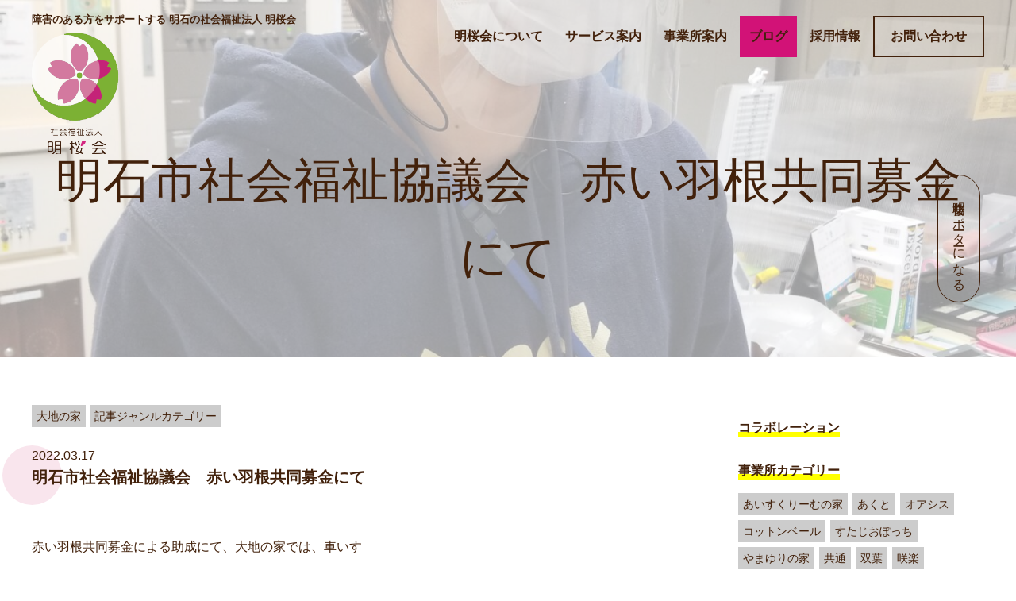

--- FILE ---
content_type: text/html; charset=UTF-8
request_url: https://www.meioukai.com/2022/03/17/32202/
body_size: 10093
content:
<!DOCTYPE HTML>
<html lang="ja" prefix="og: http://ogp.me/ns#">
<head>
	<meta charset="UTF-8">
	<title>明石市社会福祉協議会　赤い羽根共同募金にて</title>
	<meta name="viewport" content="width=device-width,initial-scale=1.0">
  <link rel="shortcut icon" href="https://www.meioukai.com/wp/wp-content/themes/mok/images/favicon.ico" >
  <link rel="apple-touch-icon" href="https://www.meioukai.com/wp/wp-content/themes/mok/images/apple-touch-icon.png" />

<meta name="keywords" content="" />
<meta name="description" content="赤い羽根共同募金による助成にて、大地の家では、車いす トランシーバーに活用するイヤフォンマイクを購入しました。   トランシーバーに活用するイヤフォンマイク 車いす   ありがとうございます。 大切に活用します。" />
<meta name="robots" content="index" />
<meta property="og:title" content="明石市社会福祉協議会　赤い羽根共同募金にて" />
<meta property="og:type" content="article" />
<meta property="og:description" content="赤い羽根共同募金による助成にて、大地の家では、車いす トランシーバーに活用するイヤフォンマイクを購入しました。   トランシーバーに活用するイヤフォンマイク 車いす   ありがとうございます。 大切に活用します。" />
<meta property="og:url" content="https://www.meioukai.com/2022/03/17/32202/" />
<meta property="og:image" content="https://www.meioukai.com/wp/wp-content/uploads/2022/03/20210210_190639-scaled.jpg" />
<meta property="og:locale" content="ja_JP" />
<meta property="og:site_name" content="社会福祉法人 明桜会" />
<link href="https://plus.google.com/" rel="publisher" />
<link rel='dns-prefetch' href='//s.w.org' />
<link rel="alternate" type="application/rss+xml" title="社会福祉法人 明桜会 &raquo; 明石市社会福祉協議会　赤い羽根共同募金にて のコメントのフィード" href="https://www.meioukai.com/2022/03/17/32202/feed/" />
		<script type="text/javascript">
			window._wpemojiSettings = {"baseUrl":"https:\/\/s.w.org\/images\/core\/emoji\/13.0.0\/72x72\/","ext":".png","svgUrl":"https:\/\/s.w.org\/images\/core\/emoji\/13.0.0\/svg\/","svgExt":".svg","source":{"concatemoji":"https:\/\/www.meioukai.com\/wp\/wp-includes\/js\/wp-emoji-release.min.js?ver=5.5.17"}};
			!function(e,a,t){var n,r,o,i=a.createElement("canvas"),p=i.getContext&&i.getContext("2d");function s(e,t){var a=String.fromCharCode;p.clearRect(0,0,i.width,i.height),p.fillText(a.apply(this,e),0,0);e=i.toDataURL();return p.clearRect(0,0,i.width,i.height),p.fillText(a.apply(this,t),0,0),e===i.toDataURL()}function c(e){var t=a.createElement("script");t.src=e,t.defer=t.type="text/javascript",a.getElementsByTagName("head")[0].appendChild(t)}for(o=Array("flag","emoji"),t.supports={everything:!0,everythingExceptFlag:!0},r=0;r<o.length;r++)t.supports[o[r]]=function(e){if(!p||!p.fillText)return!1;switch(p.textBaseline="top",p.font="600 32px Arial",e){case"flag":return s([127987,65039,8205,9895,65039],[127987,65039,8203,9895,65039])?!1:!s([55356,56826,55356,56819],[55356,56826,8203,55356,56819])&&!s([55356,57332,56128,56423,56128,56418,56128,56421,56128,56430,56128,56423,56128,56447],[55356,57332,8203,56128,56423,8203,56128,56418,8203,56128,56421,8203,56128,56430,8203,56128,56423,8203,56128,56447]);case"emoji":return!s([55357,56424,8205,55356,57212],[55357,56424,8203,55356,57212])}return!1}(o[r]),t.supports.everything=t.supports.everything&&t.supports[o[r]],"flag"!==o[r]&&(t.supports.everythingExceptFlag=t.supports.everythingExceptFlag&&t.supports[o[r]]);t.supports.everythingExceptFlag=t.supports.everythingExceptFlag&&!t.supports.flag,t.DOMReady=!1,t.readyCallback=function(){t.DOMReady=!0},t.supports.everything||(n=function(){t.readyCallback()},a.addEventListener?(a.addEventListener("DOMContentLoaded",n,!1),e.addEventListener("load",n,!1)):(e.attachEvent("onload",n),a.attachEvent("onreadystatechange",function(){"complete"===a.readyState&&t.readyCallback()})),(n=t.source||{}).concatemoji?c(n.concatemoji):n.wpemoji&&n.twemoji&&(c(n.twemoji),c(n.wpemoji)))}(window,document,window._wpemojiSettings);
		</script>
		<style type="text/css">
img.wp-smiley,
img.emoji {
	display: inline !important;
	border: none !important;
	box-shadow: none !important;
	height: 1em !important;
	width: 1em !important;
	margin: 0 .07em !important;
	vertical-align: -0.1em !important;
	background: none !important;
	padding: 0 !important;
}
</style>
	<link rel='stylesheet' id='font-awesome-css'  href='https://www.meioukai.com/wp/wp-content/themes/mok/lib/css/font-awesome.min.css?ver=5.5.17' type='text/css' media='all' />
<link rel='stylesheet' id='base-css-css'  href='https://www.meioukai.com/wp/wp-content/themes/mok/base.css?ver=5.5.17' type='text/css' media='all' />
<link rel='stylesheet' id='main-css-css'  href='https://www.meioukai.com/wp/wp-content/themes/mok/style.css?ver=5.5.17' type='text/css' media='all' />
<link rel='stylesheet' id='wp-block-library-css'  href='https://www.meioukai.com/wp/wp-includes/css/dist/block-library/style.min.css?ver=5.5.17' type='text/css' media='all' />
<link rel='stylesheet' id='contact-form-7-css'  href='https://www.meioukai.com/wp/wp-content/plugins/contact-form-7/includes/css/styles.css?ver=5.2.2' type='text/css' media='all' />
<script type='text/javascript' src='https://www.meioukai.com/wp/wp-includes/js/jquery/jquery.js?ver=1.12.4-wp' id='jquery-core-js'></script>
<link rel="https://api.w.org/" href="https://www.meioukai.com/wp-json/" /><link rel="alternate" type="application/json" href="https://www.meioukai.com/wp-json/wp/v2/posts/32202" /><link rel="EditURI" type="application/rsd+xml" title="RSD" href="https://www.meioukai.com/wp/xmlrpc.php?rsd" />
<link rel="wlwmanifest" type="application/wlwmanifest+xml" href="https://www.meioukai.com/wp/wp-includes/wlwmanifest.xml" /> 
<meta name="generator" content="WordPress 5.5.17" />
<link rel="canonical" href="https://www.meioukai.com/2022/03/17/32202/" />
<link rel='shortlink' href='https://www.meioukai.com/?p=32202' />
<link rel="alternate" type="application/json+oembed" href="https://www.meioukai.com/wp-json/oembed/1.0/embed?url=https%3A%2F%2Fwww.meioukai.com%2F2022%2F03%2F17%2F32202%2F" />
<link rel="alternate" type="text/xml+oembed" href="https://www.meioukai.com/wp-json/oembed/1.0/embed?url=https%3A%2F%2Fwww.meioukai.com%2F2022%2F03%2F17%2F32202%2F&#038;format=xml" />
		<style type="text/css" id="wp-custom-css">
			.grecaptcha-badge { visibility: hidden; }		</style>
		
<!-- Global site tag (gtag.js) - Google Analytics -->
<script async src="https://www.googletagmanager.com/gtag/js?id=UA-111519188-1"></script>
<script>
  window.dataLayer = window.dataLayer || [];
  function gtag(){dataLayer.push(arguments);}
  gtag('js', new Date());

  gtag('config', 'UA-111519188-1');
</script>
</head>

<body class="post-template-default single single-post postid-32202 single-format-standard left-content color04" itemschope="itemscope" itemtype="http://schema.org/WebPage">

  <div id="fb-root"></div>
<script>(function(d, s, id) {
  var js, fjs = d.getElementsByTagName(s)[0];
  if (d.getElementById(id)) return;
  js = d.createElement(s); js.id = id;
  js.src = "//connect.facebook.net/ja_JP/sdk.js#xfbml=1&version=v2.8&appId=";
  fjs.parentNode.insertBefore(js, fjs);
}(document, 'script', 'facebook-jssdk'));</script>
<header id="header" role="banner" itemscope="itemscope" itemtype="http://schema.org/WPHeader">
    
  <div class="wrap clearfix">

    <p class="site-disc">障害のある方をサポートする 明石の社会福祉法人 明桜会</p>
        <p id="logo" itemprop="headline">
      <a href="https://www.meioukai.com"><img src="https://www.meioukai.com/wp/wp-content/uploads/2017/11/main-logo.png" alt="社会福祉法人 明桜会" class="hide-sp"/><img src="https://www.meioukai.com/wp/wp-content/uploads/2017/11/logo-txt-1.png" alt="社会福祉法人 明桜会" class="hide-pc"/></a><br />
    </p>    <!-- start global nav  -->

    <div class="sns-group sns-group-sp">
    <h3>＼ SNSもみてね ／</h3>
    <ul>
      <li><a href="https://www.instagram.com/meioukai/" target="_blank"><img src="https://www.meioukai.com/wp/wp-content/themes/mok/images/ig.png" alt=""></a></li>
      <li><a href="https://www.youtube.com/channel/UCHoQm2CKUNvju5FV77CdbnA" target="_blank"><img src="https://www.meioukai.com/wp/wp-content/themes/mok/images/youtube.png" alt=""></a></li>
      <li><a href="https://www.facebook.com/社会福祉法人-明桜会-287544311690292/" target="_blank"><img src="https://www.meioukai.com/wp/wp-content/themes/mok/images/fb.png" alt=""></a></li>
      <li><a href="https://note.com/mok_kouhou" target="_blank"><img src="https://www.meioukai.com/wp/wp-content/themes/mok/images/note.svg" alt=""></a></li>
      <li><a href="https://bpcottonveil.stores.jp/" target="_blank"><img src="https://www.meioukai.com/wp/wp-content/themes/mok/images/shop-icon.svg" alt=""></a></li>
    </ul>
  </div>

    <div id="header-right" class="clearfix">
    
        
        <div id="header-gnav-area">
      <nav id="gnav" role="navigation" itemscope="itemscope" itemtype="http://scheme.org/SiteNavigationElement">
      <div id="gnav-container" class="gnav-container"><ul id="gnav-ul" class="clearfix"><li id="menu-item-28" class="menu-item menu-item-type-post_type menu-item-object-page menu-item-has-children menu-item-28 "><a href="https://www.meioukai.com/concept/">明桜会について</a>
<ul class="sub-menu">
	<li id="menu-item-29" class="menu-item menu-item-type-post_type menu-item-object-page menu-item-29 concept"><a href="https://www.meioukai.com/concept/">明桜会の想い</a></li>
	<li id="menu-item-27" class="menu-item menu-item-type-post_type menu-item-object-page menu-item-27 message"><a href="https://www.meioukai.com/message/">理事長メッセージ</a></li>
	<li id="menu-item-22690" class="menu-item menu-item-type-post_type menu-item-object-page menu-item-22690 about"><a href="https://www.meioukai.com/about/">法人概要</a></li>
</ul>
</li>
<li id="menu-item-25" class="menu-item menu-item-type-post_type menu-item-object-page menu-item-25 service"><a href="https://www.meioukai.com/service/">サービス案内</a></li>
<li id="menu-item-24" class="nav-place menu-item menu-item-type-post_type menu-item-object-page menu-item-has-children menu-item-24 place"><a href="https://www.meioukai.com/place/">事業所案内</a>
<ul class="sub-menu">
	<li id="menu-item-35" class="menu-item menu-item-type-post_type menu-item-object-page menu-item-35 daichinoie"><a href="https://www.meioukai.com/place/daichinoie/">大地の家</a></li>
	<li id="menu-item-1159" class="menu-item menu-item-type-post_type menu-item-object-page menu-item-1159 icecreamnoie"><a href="https://www.meioukai.com/place/icecreamnoie/">あいすくりーむの家</a></li>
	<li id="menu-item-167" class="menu-item menu-item-type-post_type menu-item-object-page menu-item-167 yamayurinoie"><a href="https://www.meioukai.com/place/yamayurinoie/">やまゆりの家</a></li>
	<li id="menu-item-55274" class="menu-item menu-item-type-post_type menu-item-object-page menu-item-55274 sakura"><a href="https://www.meioukai.com/place/sakura/">グループホーム咲楽</a></li>
	<li id="menu-item-34" class="menu-item menu-item-type-post_type menu-item-object-page menu-item-34 kinonegakuen"><a href="https://www.meioukai.com/place/kinonegakuen/">木の根学園</a></li>
	<li id="menu-item-166" class="menu-item menu-item-type-post_type menu-item-object-page menu-item-166 kiwa"><a href="https://www.meioukai.com/place/kiwa/">サポートセンター貴和</a></li>
	<li id="menu-item-165" class="menu-item menu-item-type-post_type menu-item-object-page menu-item-165 futaba"><a href="https://www.meioukai.com/place/futaba/">サポートセンター双葉</a></li>
	<li id="menu-item-164" class="menu-item menu-item-type-post_type menu-item-object-page menu-item-164 akebono"><a href="https://www.meioukai.com/place/akebono/">サポートセンター曙</a></li>
	<li id="menu-item-163" class="menu-item menu-item-type-post_type menu-item-object-page menu-item-163 habataki"><a href="https://www.meioukai.com/place/habataki/">サポートセンター翔</a></li>
	<li id="menu-item-70" class="menu-item menu-item-type-post_type menu-item-object-page menu-item-70 studio-potti"><a href="https://www.meioukai.com/place/studio-potti/">すたじおぽっち</a></li>
	<li id="menu-item-162" class="menu-item menu-item-type-post_type menu-item-object-page menu-item-162 oasis"><a href="https://www.meioukai.com/place/oasis/">オアシス</a></li>
	<li id="menu-item-161" class="menu-item menu-item-type-post_type menu-item-object-page menu-item-161 akuto"><a href="https://www.meioukai.com/place/akuto/">あくと</a></li>
</ul>
</li>
<li id="menu-item-23" class="menu-item menu-item-type-post_type menu-item-object-page current_page_parent menu-item-23 blog"><a href="https://www.meioukai.com/blog/">ブログ</a></li>
<li id="menu-item-22" class="menu-item menu-item-type-post_type menu-item-object-page menu-item-has-children menu-item-22 "><a href="https://www.meioukai.com/recruit/">採用情報</a>
<ul class="sub-menu">
	<li id="menu-item-200" class="menu-item menu-item-type-post_type menu-item-object-page menu-item-200 recruit"><a href="https://www.meioukai.com/recruit/">採用について</a></li>
	<li id="menu-item-199" class="menu-item menu-item-type-post_type menu-item-object-page menu-item-199 manager-message"><a href="https://www.meioukai.com/recruit/manager-message/">採用担当より</a></li>
	<li id="menu-item-16356" class="menu-item menu-item-type-post_type menu-item-object-page menu-item-16356 staff-interview"><a href="https://www.meioukai.com/recruit/staff-interview/">スタッフインタビュー</a></li>
	<li id="menu-item-197" class="menu-item menu-item-type-post_type menu-item-object-page menu-item-197 application-requirements"><a href="https://www.meioukai.com/recruit/application-requirements/">募集要項</a></li>
</ul>
</li>
<li id="menu-item-57862" class="nav-btn menu-item menu-item-type-custom menu-item-object-custom menu-item-57862"><a target="_blank" rel="noopener noreferrer" href="https://docs.google.com/forms/d/e/1FAIpQLSfpPDlnTEhqd5x4-vf4zeZOREwDj3CpR89WR84kxYhz-zRnqQ/viewform">お問い合わせ</a></li>
<li id="menu-item-32629" class="nav-btn support menu-item menu-item-type-post_type menu-item-object-page menu-item-32629 "><a href="https://www.meioukai.com/support/">明桜会サポーターになる</a></li>
</ul></div>  
      </nav>
    </div>
        
    </div><!-- /header-right -->
    <!--  -->
  </div>

          

    <div id="header-nav-btn">
      <a href="#"><i class="fa fa-align-justify"></i></a>
    </div>
    
    
</header>
  

  <nav id="gnav-sp">
    <div class="wrap">
    
    <div class="grid-wrap">
            <div id="header-cont-about" class="grid-3">
                  </div>
        <div id="header-cont-content" class="grid-6">          
                <div id="gnav-container-sp" class="gnav-container"><ul id="gnav-ul-sp" class="clearfix"><li id="menu-item-434" class="menu-item menu-item-type-post_type menu-item-object-page menu-item-home menu-item-434 "><a href="https://www.meioukai.com/">サイトトップ</a></li>
<li id="menu-item-440" class="menu-item menu-item-type-post_type menu-item-object-page menu-item-440 "><a href="https://www.meioukai.com/concept/">明桜会について</a></li>
<li id="menu-item-436" class="menu-item menu-item-type-post_type menu-item-object-page menu-item-436 service"><a href="https://www.meioukai.com/service/">サービス案内</a></li>
<li id="menu-item-438" class="menu-item menu-item-type-post_type menu-item-object-page menu-item-438 place"><a href="https://www.meioukai.com/place/">事業所案内</a></li>
<li id="menu-item-437" class="menu-item menu-item-type-post_type menu-item-object-page current_page_parent menu-item-437 blog"><a href="https://www.meioukai.com/blog/">ブログ</a></li>
<li id="menu-item-439" class="menu-item menu-item-type-post_type menu-item-object-page menu-item-439 "><a href="https://www.meioukai.com/recruit/">採用情報</a></li>
<li id="menu-item-57863" class="menu-item menu-item-type-custom menu-item-object-custom menu-item-57863"><a target="_blank" rel="noopener noreferrer" href="https://docs.google.com/forms/d/e/1FAIpQLSfpPDlnTEhqd5x4-vf4zeZOREwDj3CpR89WR84kxYhz-zRnqQ/viewform">お問い合わせ</a></li>
<li id="menu-item-32627" class="menu-item menu-item-type-post_type menu-item-object-page menu-item-32627 support"><a href="https://www.meioukai.com/support/">明桜会サポーター</a></li>
</ul></div>        </div>
        
    </div>
    
    </div>
  </nav>


  <!-- 各ページビジュアル追加 -->
  <div id="page_visual" style="background: url(https://www.meioukai.com/wp/wp-content/uploads/2022/03/20210210_190639-1500x2000.jpg) no-repeat center; background-size: cover;">      <div class="image-filter"></div>
      <div class="wrap">
        <h1>明石市社会福祉協議会　赤い羽根共同募金にて</h1>
      </div><!-- .wrap -->
    </div>
    





<div id="content">

<div class="wrap">

  

  <div id="main" class="col-md-8" role="main" itemprop="mainContentOfPage" itemscope="itemscope" itemtype="http://schema.org/Blog">
    
    <div class="main-inner">
    
            
        <article id="post-32202" class="post-32202 post type-post status-publish format-standard has-post-thumbnail hentry category-daichi category-genre" itemscope="itemscope" itemtype="http://schema.org/BlogPosting">

      <header class="post-header">
        <div class="cat-name">
          <ul class="category-index">
              <li class="category daichi">大地の家</li><li class="category genre">記事ジャンルカテゴリー</li>            </ul>
        </div>
          <div class="date" itemprop="datePublished" datetime="2022-03-17T05:17:30+09:00">2022.03.17</div>
        <h2 class="post-title" itemprop="headline">明石市社会福祉協議会　赤い羽根共同募金にて</h2>        
      </header>

      <!-- <div class="post-meta-area">
        <ul class="post-meta list-inline">
          <li class="date" itemprop="datePublished" datetime="2022-03-17T05:17:30+09:00"><i class="fa fa-clock-o"></i> 2022.03.17</li>
        </ul>
        <ul class="post-meta-comment">
          <li class="author">
            by hurukawa          </li>
          <li class="comments">
            <i class="fa fa-comments"></i> <span class="count">0</span>
          </li>
        </ul>
      </div>
       
            <div class="post-thumbnail">
        <img width="1200" height="630" src="https://www.meioukai.com/wp/wp-content/uploads/2022/03/20210210_190639-1200x630.jpg" class="attachment-1200x630x1 size-1200x630x1 wp-post-image" alt="" loading="lazy" />      </div>
            -->
      <section class="post-content" itemprop="text">
        
<p>赤い羽根共同募金による助成にて、大地の家では、車いす</p>
<p>トランシーバーに活用するイヤフォンマイクを購入しました。</p>
<p> </p>
<p>トランシーバーに活用するイヤフォンマイク</p>
<img loading="lazy" class="alignnone  wp-image-32203" src="https://www.meioukai.com/wp/wp-content/uploads/2022/03/20210210_190639-1500x2000.jpg" alt="" width="345" height="460" srcset="https://www.meioukai.com/wp/wp-content/uploads/2022/03/20210210_190639-1500x2000.jpg 1500w, https://www.meioukai.com/wp/wp-content/uploads/2022/03/20210210_190639-225x300.jpg 225w, https://www.meioukai.com/wp/wp-content/uploads/2022/03/20210210_190639-768x1024.jpg 768w, https://www.meioukai.com/wp/wp-content/uploads/2022/03/20210210_190639-1152x1536.jpg 1152w, https://www.meioukai.com/wp/wp-content/uploads/2022/03/20210210_190639-1536x2048.jpg 1536w, https://www.meioukai.com/wp/wp-content/uploads/2022/03/20210210_190639-161x214.jpg 161w, https://www.meioukai.com/wp/wp-content/uploads/2022/03/20210210_190639-119x158.jpg 119w, https://www.meioukai.com/wp/wp-content/uploads/2022/03/20210210_190639-scaled.jpg 1920w" sizes="(max-width: 345px) 100vw, 345px" />
<p>車いす</p>
<img loading="lazy" class="alignnone  wp-image-32204" src="https://www.meioukai.com/wp/wp-content/uploads/2022/03/20220125_122841-1500x2000.jpg" alt="" width="343" height="457" srcset="https://www.meioukai.com/wp/wp-content/uploads/2022/03/20220125_122841-1500x2000.jpg 1500w, https://www.meioukai.com/wp/wp-content/uploads/2022/03/20220125_122841-225x300.jpg 225w, https://www.meioukai.com/wp/wp-content/uploads/2022/03/20220125_122841-768x1024.jpg 768w, https://www.meioukai.com/wp/wp-content/uploads/2022/03/20220125_122841-1152x1536.jpg 1152w, https://www.meioukai.com/wp/wp-content/uploads/2022/03/20220125_122841-1536x2048.jpg 1536w, https://www.meioukai.com/wp/wp-content/uploads/2022/03/20220125_122841-161x214.jpg 161w, https://www.meioukai.com/wp/wp-content/uploads/2022/03/20220125_122841-119x158.jpg 119w, https://www.meioukai.com/wp/wp-content/uploads/2022/03/20220125_122841-scaled.jpg 1920w" sizes="(max-width: 343px) 100vw, 343px" />
<p> </p>
<p>ありがとうございます。</p>
<p>大切に活用します。</p>
      </section>
      
          
    </article>
  
 <div class="post-navigation">
      <div class="prev"><a href="https://www.meioukai.com/2022/03/11/%e3%83%9e%e3%82%a4%e3%83%ab%e3%83%bc%e3%83%ab/" rel="prev">&laquo; 前の記事へ</a></div>
      <div class="next"><a href="https://www.meioukai.com/2022/03/17/sutaffusyoukai2/" rel="next">次の記事へ &raquo;</a></div>
  </div>
      

        

    </div><!-- /main-inner -->
  </div><!-- /main -->
  
  <div id="side" class="col-md-4" role="complementary" itemscope="itemscope" itemtype="http://schema.org/WPSideBar">
    <div class="side-inner">
      <div class="side-widget-area">
        
      <div id="categories-2" class="widget_categories side-widget"><div class="side-widget-inner"><h4 class="side-title"><span class="side-title-inner">カテゴリー</span></h4>
			<ul>
					<li class="cat-item cat-item-425"><a href="https://www.meioukai.com/category/collaboration/">コラボレーション</a>
</li>
	<li class="cat-item cat-item-3"><a href="https://www.meioukai.com/category/place/">事業所カテゴリー</a>
<ul class='children'>
	<li class="cat-item cat-item-26"><a href="https://www.meioukai.com/category/place/icecream/">あいすくりーむの家</a>
</li>
	<li class="cat-item cat-item-13"><a href="https://www.meioukai.com/category/place/akuto/">あくと</a>
</li>
	<li class="cat-item cat-item-10"><a href="https://www.meioukai.com/category/place/oasis/">オアシス</a>
</li>
	<li class="cat-item cat-item-14"><a href="https://www.meioukai.com/category/place/cottonveil/">コットンベール</a>
</li>
	<li class="cat-item cat-item-8"><a href="https://www.meioukai.com/category/place/pocchi/">すたじおぽっち</a>
</li>
	<li class="cat-item cat-item-12"><a href="https://www.meioukai.com/category/place/yamayuri/">やまゆりの家</a>
</li>
	<li class="cat-item cat-item-30"><a href="https://www.meioukai.com/category/place/common/">共通</a>
</li>
	<li class="cat-item cat-item-6"><a href="https://www.meioukai.com/category/place/futaba/">双葉</a>
</li>
	<li class="cat-item cat-item-420"><a href="https://www.meioukai.com/category/place/sakura/">咲楽</a>
</li>
	<li class="cat-item cat-item-4"><a href="https://www.meioukai.com/category/place/daichi/">大地の家</a>
</li>
	<li class="cat-item cat-item-11"><a href="https://www.meioukai.com/category/place/akebono/">曙</a>
</li>
	<li class="cat-item cat-item-5"><a href="https://www.meioukai.com/category/place/kinone/">木の根学園</a>
</li>
	<li class="cat-item cat-item-9"><a href="https://www.meioukai.com/category/place/habataki/">翔</a>
</li>
	<li class="cat-item cat-item-7"><a href="https://www.meioukai.com/category/place/kiwa/">貴和</a>
</li>
</ul>
</li>
	<li class="cat-item cat-item-1"><a href="https://www.meioukai.com/category/genre/">記事ジャンルカテゴリー</a>
<ul class='children'>
	<li class="cat-item cat-item-19"><a href="https://www.meioukai.com/category/genre/event/">イベント紹介</a>
</li>
	<li class="cat-item cat-item-16"><a href="https://www.meioukai.com/category/genre/news/">お知らせ</a>
</li>
	<li class="cat-item cat-item-31"><a href="https://www.meioukai.com/category/genre/staff-blog/">スタッフの徒然日記</a>
</li>
	<li class="cat-item cat-item-18"><a href="https://www.meioukai.com/category/genre/case/">事例紹介</a>
</li>
	<li class="cat-item cat-item-15"><a href="https://www.meioukai.com/category/genre/dailylife/">今日の出来事</a>
</li>
	<li class="cat-item cat-item-20"><a href="https://www.meioukai.com/category/genre/goods/">商品紹介</a>
</li>
	<li class="cat-item cat-item-17"><a href="https://www.meioukai.com/category/genre/staff/">職員紹介</a>
</li>
</ul>
</li>
			</ul>

			</div></div><style>.rpwe-block ul{
list-style: none !important;
margin-left: 0 !important;
padding-left: 0 !important;
}

.rpwe-block li{
border-bottom: 1px solid #eee;
margin-bottom: 10px;
padding-bottom: 10px;
list-style-type: none;
}

.rpwe-block a{
display: inline !important;
text-decoration: none;
}

.rpwe-block h3{
background: none !important;
clear: none;
margin-bottom: 0 !important;
margin-top: 20px !important;
font-weight: 400;
font-size: 12px !important;
line-height: 1.5em;
}

.rpwe-thumb{
border: none;
border-radius:50%;
box-shadow: none !important;
margin: 2px 10px 2px 0;
padding: 3px !important;
}

.rpwe-summary{
font-size: 12px;
}

.rpwe-time{
color: #bbb;
font-size: 11px;
}

.rpwe-comment{
color: #bbb;
font-size: 11px;
padding-left: 5px;
}

.rpwe-alignleft{
display: inline;
float: left;
}

.rpwe-alignright{
display: inline;
float: right;
}

.rpwe-aligncenter{
display: block;
margin-left: auto;
margin-right: auto;
}

.rpwe-clearfix:before,
.rpwe-clearfix:after{
content: "";
display: table !important;
}

.rpwe-clearfix:after{
clear: both;
}

.rpwe-clearfix{
zoom: 1;
}
</style><div id="rpwe_widget-3" class="rpwe_widget recent-posts-extended side-widget"><div class="side-widget-inner"><h4 class="side-title"><span class="side-title-inner">最新情報</span></h4><div  class="rpwe-block "><ul class="rpwe-ul"><li class="rpwe-li rpwe-clearfix"><a class="rpwe-img" href="https://www.meioukai.com/2026/01/22/2026%e5%b9%b4-%e5%88%9d%e8%a9%a3%e2%9b%a9%ef%b8%8f-%ef%bc%86-%e9%8f%a1%e9%96%8b%e3%81%8d%f0%9f%a5%a2/"  rel="bookmark"><img class="rpwe-alignleft rpwe-thumb" src="https://www.meioukai.com/wp/wp-content/uploads/2026/01/【縮小済み】20260105_131227-130x130.jpg" alt="2026年  初詣⛩️ ＆ 鏡開き🥢"></a><h3 class="rpwe-title"><a href="https://www.meioukai.com/2026/01/22/2026%e5%b9%b4-%e5%88%9d%e8%a9%a3%e2%9b%a9%ef%b8%8f-%ef%bc%86-%e9%8f%a1%e9%96%8b%e3%81%8d%f0%9f%a5%a2/" title="Permalink to 2026年  初詣⛩️ ＆ 鏡開き🥢" rel="bookmark">2026年  初詣⛩️ ＆ 鏡開き🥢</a></h3><time class="rpwe-time published" datetime="2026-01-22T14:48:38+09:00">2026年1月22日</time></li><li class="rpwe-li rpwe-clearfix"><a class="rpwe-img" href="https://www.meioukai.com/2026/01/20/%f0%9f%8c%bc%e3%81%82%e3%81%8f%e3%81%a8%e3%83%9c%e3%82%a6%e3%83%aa%e3%83%b3%e3%82%b0%e5%a4%a7%e4%bc%9a%e3%81%ae%e3%81%94%e6%a1%88%e5%86%85%f0%9f%8c%bc/"  rel="bookmark"><img class="rpwe-alignleft rpwe-thumb" src="https://www.meioukai.com/wp/wp-content/uploads/2026/01/IMG_3624-130x130.jpg" alt="🌼あくとボウリング大会のご案内🌼"></a><h3 class="rpwe-title"><a href="https://www.meioukai.com/2026/01/20/%f0%9f%8c%bc%e3%81%82%e3%81%8f%e3%81%a8%e3%83%9c%e3%82%a6%e3%83%aa%e3%83%b3%e3%82%b0%e5%a4%a7%e4%bc%9a%e3%81%ae%e3%81%94%e6%a1%88%e5%86%85%f0%9f%8c%bc/" title="Permalink to 🌼あくとボウリング大会のご案内🌼" rel="bookmark">🌼あくとボウリング大会のご案内🌼</a></h3><time class="rpwe-time published" datetime="2026-01-20T12:17:39+09:00">2026年1月20日</time></li><li class="rpwe-li rpwe-clearfix"><a class="rpwe-img" href="https://www.meioukai.com/2026/01/19/%e3%80%8c%e7%81%bd%e5%ae%b3%e3%81%b8%e3%81%ae%e5%82%99%e3%81%88%e3%80%8d%e3%81%97%e3%81%a6%e3%81%84%e3%81%be%e3%81%99%e3%81%8b%ef%bc%9f/"  rel="bookmark"><img class="rpwe-alignleft rpwe-thumb" src="https://www.meioukai.com/wp/wp-content/uploads/2026/01/26389792-scaled-130x130.jpg" alt="「災害への備え」していますか？"></a><h3 class="rpwe-title"><a href="https://www.meioukai.com/2026/01/19/%e3%80%8c%e7%81%bd%e5%ae%b3%e3%81%b8%e3%81%ae%e5%82%99%e3%81%88%e3%80%8d%e3%81%97%e3%81%a6%e3%81%84%e3%81%be%e3%81%99%e3%81%8b%ef%bc%9f/" title="Permalink to 「災害への備え」していますか？" rel="bookmark">「災害への備え」していますか？</a></h3><time class="rpwe-time published" datetime="2026-01-19T17:13:18+09:00">2026年1月19日</time></li></ul></div><!-- Generated by http://wordpress.org/plugins/recent-posts-widget-extended/ --></div></div>      
      </div><!-- //side-widget-area -->
      
    </div>
  </div><!-- /side -->
  
</div><!-- /wrap -->

</div><!-- /content -->

<div class="breadcrumb-area">
    <div class="wrap">
      <ol class="breadcrumb clearfix"><li itemscope="itemscope" itemtype="http://data-vocabulary.org/Breadcrumb"><a href="https://www.meioukai.com" itemprop="url"><i class="fa fa-home"></i> <span itemprop="title">ホーム</span></a> / </li><li itemscope="itemscope" itemtype="http://data-vocabulary.org/Breadcrumb"><a href="https://www.meioukai.com/category/place/" itemprop="url"><i class="fa fa-folder"></i> <span itemprop="title">事業所カテゴリー</span></a> / </li><li itemscope="itemscope" itemtype="http://data-vocabulary.org/Breadcrumb"><a href="https://www.meioukai.com/category/place/daichi/" itemprop="url"><i class="fa fa-folder"></i> <span itemprop="title">大地の家</span></a> / </li><li><i class="fa fa-file-text"></i> 明石市社会福祉協議会　赤い羽根共同募金にて</li></ol>    </div>
  </div>

  <div id="footer-contact">
    <div class="footer-contact-inner">
    <h3>明桜会へのアクション</h3>
    <p class="c-msg">普段お困りのこと、聞いてみたいことなど、<br>
  お気軽にご相談ください。</p>
  <ul>
    <li><a href="https://docs.google.com/forms/d/e/1FAIpQLSfpPDlnTEhqd5x4-vf4zeZOREwDj3CpR89WR84kxYhz-zRnqQ/viewform" class="mok-btn" target="_blank">お問い合わせ</a></li>
    <li><a href="https://www.meioukai.com/support" class="mok-btn">応援する</a></li>
  </ul>
    </div>
  </div>

<footer id="footer">
  <div class="footer-01">
    <div class="wrap">

      <div id="footer-brand-area" class="row">
        <div class="footer-logo gr3">
                  <img src="https://www.meioukai.com/wp/wp-content/uploads/2017/11/logo-txt-1.png" alt="社会福祉法人 明桜会" />
                  <div class="ss-link"><a href="https://yoyaku.meioukai.com/" target="_blank"><p>木の根学園ショートステイ<br/>予約はこちらから</p></a></div>
          <p class="footer-notes">
            ※「障害」表記について<br/>私たちは、障害は社会との関わりにおいて生まれるものだと考えます。障害のある人（障害者）とは、社会にある様々な障害に直面する方と捉え、「障がい」ではなく「障害」表記を使用します。
          </p>
          <div class="footer-paint"><img src="https://www.meioukai.com/wp/wp-content/themes/mok/images/sakura-paint.png" alt="桜ペイント"></div>
          
        </div>
           
            <div class="gr3 footer-list-cont">
            
          <div class="gnav-container"><ul id="menu-%e3%83%95%e3%83%83%e3%82%bf%e3%83%bc%e8%a6%aa%e3%83%a1%e3%83%8b%e3%83%a5%e3%83%bc" class="clearfix"><li id="menu-item-50" class="menu-item menu-item-type-post_type menu-item-object-page menu-item-home menu-item-50 "><a href="https://www.meioukai.com/">TOP</a></li>
<li id="menu-item-54" class="menu-item menu-item-type-post_type menu-item-object-page menu-item-has-children menu-item-54 "><a href="https://www.meioukai.com/concept/">明桜会について</a>
<ul class="sub-menu">
	<li id="menu-item-243" class="menu-item menu-item-type-post_type menu-item-object-page menu-item-243 concept"><a href="https://www.meioukai.com/concept/">明桜会の想い</a></li>
	<li id="menu-item-245" class="menu-item menu-item-type-post_type menu-item-object-page menu-item-245 message"><a href="https://www.meioukai.com/message/">理事長メッセージ</a></li>
	<li id="menu-item-22688" class="menu-item menu-item-type-post_type menu-item-object-page menu-item-22688 about"><a href="https://www.meioukai.com/about/">法人概要</a></li>
</ul>
</li>
<li id="menu-item-53" class="menu-item menu-item-type-post_type menu-item-object-page current_page_parent menu-item-53 blog"><a href="https://www.meioukai.com/blog/">ブログ</a></li>
<li id="menu-item-461" class="menu-item menu-item-type-post_type menu-item-object-page menu-item-461 service"><a href="https://www.meioukai.com/service/">サービス案内</a></li>
<li id="menu-item-52" class="menu-item menu-item-type-post_type menu-item-object-page menu-item-has-children menu-item-52 "><a href="https://www.meioukai.com/recruit/">採用情報</a>
<ul class="sub-menu">
	<li id="menu-item-242" class="menu-item menu-item-type-post_type menu-item-object-page menu-item-242 recruit"><a href="https://www.meioukai.com/recruit/">採用について</a></li>
	<li id="menu-item-241" class="menu-item menu-item-type-post_type menu-item-object-page menu-item-241 manager-message"><a href="https://www.meioukai.com/recruit/manager-message/">採用担当より</a></li>
	<li id="menu-item-21028" class="menu-item menu-item-type-post_type menu-item-object-page menu-item-21028 staff-interview"><a href="https://www.meioukai.com/recruit/staff-interview/">スタッフインタビュー</a></li>
	<li id="menu-item-239" class="menu-item menu-item-type-post_type menu-item-object-page menu-item-239 application-requirements"><a href="https://www.meioukai.com/recruit/application-requirements/">募集要項</a></li>
</ul>
</li>
<li id="menu-item-57864" class="menu-item menu-item-type-custom menu-item-object-custom menu-item-57864"><a target="_blank" rel="noopener noreferrer" href="https://docs.google.com/forms/d/e/1FAIpQLSfpPDlnTEhqd5x4-vf4zeZOREwDj3CpR89WR84kxYhz-zRnqQ/viewform">お問い合わせ</a></li>
<li id="menu-item-32628" class="menu-item menu-item-type-post_type menu-item-object-page menu-item-32628 support"><a href="https://www.meioukai.com/support/">明桜会サポーター</a></li>
</ul></div>          </div>
                     
            <div class="gr3 footer-list-cont">
            
          <div class="gnav-container"><ul id="menu-%e3%83%95%e3%83%83%e3%82%bf%e3%83%bc%e4%ba%8b%e6%a5%ad%e6%89%80%e3%83%a1%e3%83%8b%e3%83%a5%e3%83%bc" class="clearfix"><li id="menu-item-55" class="menu-item menu-item-type-post_type menu-item-object-page menu-item-has-children menu-item-55 place"><a href="https://www.meioukai.com/place/">事業所案内</a>
<ul class="sub-menu">
	<li id="menu-item-57" class="menu-item menu-item-type-post_type menu-item-object-page menu-item-57 daichinoie"><a href="https://www.meioukai.com/place/daichinoie/">大地の家</a></li>
	<li id="menu-item-1158" class="menu-item menu-item-type-post_type menu-item-object-page menu-item-1158 icecreamnoie"><a href="https://www.meioukai.com/place/icecreamnoie/">あいすくりーむの家</a></li>
	<li id="menu-item-175" class="menu-item menu-item-type-post_type menu-item-object-page menu-item-175 yamayurinoie"><a href="https://www.meioukai.com/place/yamayurinoie/">やまゆりの家</a></li>
	<li id="menu-item-55275" class="menu-item menu-item-type-post_type menu-item-object-page menu-item-55275 sakura"><a href="https://www.meioukai.com/place/sakura/">グループホーム咲楽</a></li>
	<li id="menu-item-56" class="menu-item menu-item-type-post_type menu-item-object-page menu-item-56 kinonegakuen"><a href="https://www.meioukai.com/place/kinonegakuen/">木の根学園</a></li>
	<li id="menu-item-174" class="menu-item menu-item-type-post_type menu-item-object-page menu-item-174 kiwa"><a href="https://www.meioukai.com/place/kiwa/">サポートセンター貴和</a></li>
	<li id="menu-item-173" class="menu-item menu-item-type-post_type menu-item-object-page menu-item-173 futaba"><a href="https://www.meioukai.com/place/futaba/">サポートセンター双葉</a></li>
	<li id="menu-item-172" class="menu-item menu-item-type-post_type menu-item-object-page menu-item-172 akebono"><a href="https://www.meioukai.com/place/akebono/">サポートセンター曙</a></li>
	<li id="menu-item-171" class="menu-item menu-item-type-post_type menu-item-object-page menu-item-171 habataki"><a href="https://www.meioukai.com/place/habataki/">サポートセンター翔</a></li>
	<li id="menu-item-69" class="menu-item menu-item-type-post_type menu-item-object-page menu-item-69 studio-potti"><a href="https://www.meioukai.com/place/studio-potti/">すたじおぽっち</a></li>
	<li id="menu-item-170" class="menu-item menu-item-type-post_type menu-item-object-page menu-item-170 oasis"><a href="https://www.meioukai.com/place/oasis/">オアシス</a></li>
	<li id="menu-item-169" class="menu-item menu-item-type-post_type menu-item-object-page menu-item-169 akuto"><a href="https://www.meioukai.com/place/akuto/">あくと</a></li>
</ul>
</li>
</ul></div>           
          </div>

          
          <div class="gr3">
          <div class="row">
                        <div id="footer-facebook" class="gr12 text-right" style="margin-bottom: 20px;">
                <div class="fb-page" data-href="https://www.facebook.com/%E7%A4%BE%E4%BC%9A%E7%A6%8F%E7%A5%89%E6%B3%95%E4%BA%BA-%E6%98%8E%E6%A1%9C%E4%BC%9A-287544311690292/" data-width="255" data-height="420" data-small-header="false" data-adapt-container-width="true" data-hide-cover="false" data-show-facepile="true" data-show-posts="true"><div class="fb-xfbml-parse-ignore"><blockquote cite="https://www.facebook.com/%E7%A4%BE%E4%BC%9A%E7%A6%8F%E7%A5%89%E6%B3%95%E4%BA%BA-%E6%98%8E%E6%A1%9C%E4%BC%9A-287544311690292/"><a href="https://www.facebook.com/%E7%A4%BE%E4%BC%9A%E7%A6%8F%E7%A5%89%E6%B3%95%E4%BA%BA-%E6%98%8E%E6%A1%9C%E4%BC%9A-287544311690292/"></a></blockquote></div></div>
            </div>
                            
             <div class="footer-mynavi gr8"><a href="https://job.mynavi.jp/26/pc/search/corp213551/outline.html" target="_blank"><img src="https://www.meioukai.com/wp/wp-content/themes/mok/images/mynavi.jpg" alt="マイナビリンク"></a></div>
              </div>
            </div>
      </div><!-- /footer-brand-area -->

    </div><!-- /wrap -->
  </div><!-- /footer-01 -->
  <div class="footer-02">
    <div class="wrap">
      <p class="footer-copy">
        © Copyright 2026 社会福祉法人 明桜会. All rights reserved.
      </p>
    </div><!-- /wrap -->
  </div><!-- /footer-02 -->
  </footer>

<a href="#" class="pagetop"><span><i class="fa fa-angle-up"></i></span></a>
<script src="https://apis.google.com/js/platform.js" async defer>
  {lang: 'ja'}
</script><script type='text/javascript' id='contact-form-7-js-extra'>
/* <![CDATA[ */
var wpcf7 = {"apiSettings":{"root":"https:\/\/www.meioukai.com\/wp-json\/contact-form-7\/v1","namespace":"contact-form-7\/v1"},"cached":"1"};
/* ]]> */
</script>
<script type='text/javascript' src='https://www.meioukai.com/wp/wp-content/plugins/contact-form-7/includes/js/scripts.js?ver=5.2.2' id='contact-form-7-js'></script>
<script type='text/javascript' src='https://www.meioukai.com/wp/wp-content/themes/mok/lib/js/app.js?ver=5.5.17' id='app-js'></script>
<script type='text/javascript' src='https://www.meioukai.com/wp/wp-content/themes/mok/lib/js/jquery.pagetop.js' id='pagetop-js'></script>
<script type='text/javascript' src='https://www.meioukai.com/wp/wp-content/themes/mok/lib/js/pass.js?ver=5.5.17' id='pass-js'></script>
<script type='text/javascript' id='wp-postviews-cache-js-extra'>
/* <![CDATA[ */
var viewsCacheL10n = {"admin_ajax_url":"https:\/\/www.meioukai.com\/wp\/wp-admin\/admin-ajax.php","post_id":"32202"};
/* ]]> */
</script>
<script type='text/javascript' src='https://www.meioukai.com/wp/wp-content/themes/mok/lib/js/postviews-cache.js?ver=1.67' id='wp-postviews-cache-js'></script>
<script type='text/javascript' src='https://www.meioukai.com/wp/wp-includes/js/wp-embed.min.js?ver=5.5.17' id='wp-embed-js'></script>

<script>
(function($){

$(function() {
    $("#header-fnav").hide();
  $("#header-fnav-area").hover(function(){
    $("#header-fnav").fadeIn('fast');
  }, function(){
    $("#header-fnav").fadeOut('fast');
  });
});


// グローバルナビ-サブメニュー
$(function(){ 
  $("#gnav-ul li").hover(function(){
    $(this).children('ul').fadeIn('fast');
  }, function(){
    $(this).children('ul').fadeOut('fast');
  });
});

// トップページメインビジュアル
// $(function(){
//   h = $(window).height();
//   hp = h * .4;
//   $('#main_visual').css('height', h + 'px');
//   $('#main_visual .wrap').css('padding-top', hp + 'px');
// });

// $(function(){
// 	if(window.innerWidth < 768) {
//   h = $(window).height();
//   hp = h * .2;
//   $('#main_visual').css('height', h + 'px');
//   $('#main_visual .wrap').css('padding-top', hp + 'px');
// 	}
// });

// sp-nav
$(function(){
  var header_h = $('#header').height();
  $('#gnav-sp').hide();

    $(window).resize(function(){
      var w = $(window).width();
      var x = 991;
      if (w >= x) {
          $('#gnav-sp').hide();
      }
  });

  $('#gnav-sp').css('top', header_h);
  $('#header-nav-btn a').click(function(){
    $('#gnav-sp').slideToggle();
    $('body').append('<p class="dummy"></p>');
  });
  $('body').on('click touchend', '.dummy', function() {
    $('#gnav-sp').slideUp();
    $('p.dummy').remove();
    return false;
  });
});

$(function(){
    $("#gnav-ul-sp li a").on("click", function() {
        $(this).next().slideToggle();
    });
});

})(jQuery);

</script>


</body>
</html>


